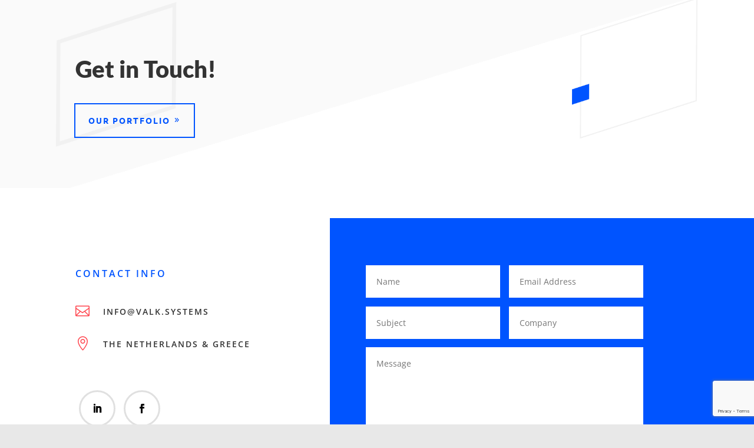

--- FILE ---
content_type: text/html; charset=utf-8
request_url: https://www.google.com/recaptcha/api2/anchor?ar=1&k=6Le1SpAaAAAAADrBFgoFcQxdEp5cgzyyeEfvdY07&co=aHR0cHM6Ly92YWxrLnN5c3RlbXM6NDQz&hl=en&v=PoyoqOPhxBO7pBk68S4YbpHZ&size=invisible&anchor-ms=20000&execute-ms=30000&cb=hj48xwrnc69r
body_size: 48795
content:
<!DOCTYPE HTML><html dir="ltr" lang="en"><head><meta http-equiv="Content-Type" content="text/html; charset=UTF-8">
<meta http-equiv="X-UA-Compatible" content="IE=edge">
<title>reCAPTCHA</title>
<style type="text/css">
/* cyrillic-ext */
@font-face {
  font-family: 'Roboto';
  font-style: normal;
  font-weight: 400;
  font-stretch: 100%;
  src: url(//fonts.gstatic.com/s/roboto/v48/KFO7CnqEu92Fr1ME7kSn66aGLdTylUAMa3GUBHMdazTgWw.woff2) format('woff2');
  unicode-range: U+0460-052F, U+1C80-1C8A, U+20B4, U+2DE0-2DFF, U+A640-A69F, U+FE2E-FE2F;
}
/* cyrillic */
@font-face {
  font-family: 'Roboto';
  font-style: normal;
  font-weight: 400;
  font-stretch: 100%;
  src: url(//fonts.gstatic.com/s/roboto/v48/KFO7CnqEu92Fr1ME7kSn66aGLdTylUAMa3iUBHMdazTgWw.woff2) format('woff2');
  unicode-range: U+0301, U+0400-045F, U+0490-0491, U+04B0-04B1, U+2116;
}
/* greek-ext */
@font-face {
  font-family: 'Roboto';
  font-style: normal;
  font-weight: 400;
  font-stretch: 100%;
  src: url(//fonts.gstatic.com/s/roboto/v48/KFO7CnqEu92Fr1ME7kSn66aGLdTylUAMa3CUBHMdazTgWw.woff2) format('woff2');
  unicode-range: U+1F00-1FFF;
}
/* greek */
@font-face {
  font-family: 'Roboto';
  font-style: normal;
  font-weight: 400;
  font-stretch: 100%;
  src: url(//fonts.gstatic.com/s/roboto/v48/KFO7CnqEu92Fr1ME7kSn66aGLdTylUAMa3-UBHMdazTgWw.woff2) format('woff2');
  unicode-range: U+0370-0377, U+037A-037F, U+0384-038A, U+038C, U+038E-03A1, U+03A3-03FF;
}
/* math */
@font-face {
  font-family: 'Roboto';
  font-style: normal;
  font-weight: 400;
  font-stretch: 100%;
  src: url(//fonts.gstatic.com/s/roboto/v48/KFO7CnqEu92Fr1ME7kSn66aGLdTylUAMawCUBHMdazTgWw.woff2) format('woff2');
  unicode-range: U+0302-0303, U+0305, U+0307-0308, U+0310, U+0312, U+0315, U+031A, U+0326-0327, U+032C, U+032F-0330, U+0332-0333, U+0338, U+033A, U+0346, U+034D, U+0391-03A1, U+03A3-03A9, U+03B1-03C9, U+03D1, U+03D5-03D6, U+03F0-03F1, U+03F4-03F5, U+2016-2017, U+2034-2038, U+203C, U+2040, U+2043, U+2047, U+2050, U+2057, U+205F, U+2070-2071, U+2074-208E, U+2090-209C, U+20D0-20DC, U+20E1, U+20E5-20EF, U+2100-2112, U+2114-2115, U+2117-2121, U+2123-214F, U+2190, U+2192, U+2194-21AE, U+21B0-21E5, U+21F1-21F2, U+21F4-2211, U+2213-2214, U+2216-22FF, U+2308-230B, U+2310, U+2319, U+231C-2321, U+2336-237A, U+237C, U+2395, U+239B-23B7, U+23D0, U+23DC-23E1, U+2474-2475, U+25AF, U+25B3, U+25B7, U+25BD, U+25C1, U+25CA, U+25CC, U+25FB, U+266D-266F, U+27C0-27FF, U+2900-2AFF, U+2B0E-2B11, U+2B30-2B4C, U+2BFE, U+3030, U+FF5B, U+FF5D, U+1D400-1D7FF, U+1EE00-1EEFF;
}
/* symbols */
@font-face {
  font-family: 'Roboto';
  font-style: normal;
  font-weight: 400;
  font-stretch: 100%;
  src: url(//fonts.gstatic.com/s/roboto/v48/KFO7CnqEu92Fr1ME7kSn66aGLdTylUAMaxKUBHMdazTgWw.woff2) format('woff2');
  unicode-range: U+0001-000C, U+000E-001F, U+007F-009F, U+20DD-20E0, U+20E2-20E4, U+2150-218F, U+2190, U+2192, U+2194-2199, U+21AF, U+21E6-21F0, U+21F3, U+2218-2219, U+2299, U+22C4-22C6, U+2300-243F, U+2440-244A, U+2460-24FF, U+25A0-27BF, U+2800-28FF, U+2921-2922, U+2981, U+29BF, U+29EB, U+2B00-2BFF, U+4DC0-4DFF, U+FFF9-FFFB, U+10140-1018E, U+10190-1019C, U+101A0, U+101D0-101FD, U+102E0-102FB, U+10E60-10E7E, U+1D2C0-1D2D3, U+1D2E0-1D37F, U+1F000-1F0FF, U+1F100-1F1AD, U+1F1E6-1F1FF, U+1F30D-1F30F, U+1F315, U+1F31C, U+1F31E, U+1F320-1F32C, U+1F336, U+1F378, U+1F37D, U+1F382, U+1F393-1F39F, U+1F3A7-1F3A8, U+1F3AC-1F3AF, U+1F3C2, U+1F3C4-1F3C6, U+1F3CA-1F3CE, U+1F3D4-1F3E0, U+1F3ED, U+1F3F1-1F3F3, U+1F3F5-1F3F7, U+1F408, U+1F415, U+1F41F, U+1F426, U+1F43F, U+1F441-1F442, U+1F444, U+1F446-1F449, U+1F44C-1F44E, U+1F453, U+1F46A, U+1F47D, U+1F4A3, U+1F4B0, U+1F4B3, U+1F4B9, U+1F4BB, U+1F4BF, U+1F4C8-1F4CB, U+1F4D6, U+1F4DA, U+1F4DF, U+1F4E3-1F4E6, U+1F4EA-1F4ED, U+1F4F7, U+1F4F9-1F4FB, U+1F4FD-1F4FE, U+1F503, U+1F507-1F50B, U+1F50D, U+1F512-1F513, U+1F53E-1F54A, U+1F54F-1F5FA, U+1F610, U+1F650-1F67F, U+1F687, U+1F68D, U+1F691, U+1F694, U+1F698, U+1F6AD, U+1F6B2, U+1F6B9-1F6BA, U+1F6BC, U+1F6C6-1F6CF, U+1F6D3-1F6D7, U+1F6E0-1F6EA, U+1F6F0-1F6F3, U+1F6F7-1F6FC, U+1F700-1F7FF, U+1F800-1F80B, U+1F810-1F847, U+1F850-1F859, U+1F860-1F887, U+1F890-1F8AD, U+1F8B0-1F8BB, U+1F8C0-1F8C1, U+1F900-1F90B, U+1F93B, U+1F946, U+1F984, U+1F996, U+1F9E9, U+1FA00-1FA6F, U+1FA70-1FA7C, U+1FA80-1FA89, U+1FA8F-1FAC6, U+1FACE-1FADC, U+1FADF-1FAE9, U+1FAF0-1FAF8, U+1FB00-1FBFF;
}
/* vietnamese */
@font-face {
  font-family: 'Roboto';
  font-style: normal;
  font-weight: 400;
  font-stretch: 100%;
  src: url(//fonts.gstatic.com/s/roboto/v48/KFO7CnqEu92Fr1ME7kSn66aGLdTylUAMa3OUBHMdazTgWw.woff2) format('woff2');
  unicode-range: U+0102-0103, U+0110-0111, U+0128-0129, U+0168-0169, U+01A0-01A1, U+01AF-01B0, U+0300-0301, U+0303-0304, U+0308-0309, U+0323, U+0329, U+1EA0-1EF9, U+20AB;
}
/* latin-ext */
@font-face {
  font-family: 'Roboto';
  font-style: normal;
  font-weight: 400;
  font-stretch: 100%;
  src: url(//fonts.gstatic.com/s/roboto/v48/KFO7CnqEu92Fr1ME7kSn66aGLdTylUAMa3KUBHMdazTgWw.woff2) format('woff2');
  unicode-range: U+0100-02BA, U+02BD-02C5, U+02C7-02CC, U+02CE-02D7, U+02DD-02FF, U+0304, U+0308, U+0329, U+1D00-1DBF, U+1E00-1E9F, U+1EF2-1EFF, U+2020, U+20A0-20AB, U+20AD-20C0, U+2113, U+2C60-2C7F, U+A720-A7FF;
}
/* latin */
@font-face {
  font-family: 'Roboto';
  font-style: normal;
  font-weight: 400;
  font-stretch: 100%;
  src: url(//fonts.gstatic.com/s/roboto/v48/KFO7CnqEu92Fr1ME7kSn66aGLdTylUAMa3yUBHMdazQ.woff2) format('woff2');
  unicode-range: U+0000-00FF, U+0131, U+0152-0153, U+02BB-02BC, U+02C6, U+02DA, U+02DC, U+0304, U+0308, U+0329, U+2000-206F, U+20AC, U+2122, U+2191, U+2193, U+2212, U+2215, U+FEFF, U+FFFD;
}
/* cyrillic-ext */
@font-face {
  font-family: 'Roboto';
  font-style: normal;
  font-weight: 500;
  font-stretch: 100%;
  src: url(//fonts.gstatic.com/s/roboto/v48/KFO7CnqEu92Fr1ME7kSn66aGLdTylUAMa3GUBHMdazTgWw.woff2) format('woff2');
  unicode-range: U+0460-052F, U+1C80-1C8A, U+20B4, U+2DE0-2DFF, U+A640-A69F, U+FE2E-FE2F;
}
/* cyrillic */
@font-face {
  font-family: 'Roboto';
  font-style: normal;
  font-weight: 500;
  font-stretch: 100%;
  src: url(//fonts.gstatic.com/s/roboto/v48/KFO7CnqEu92Fr1ME7kSn66aGLdTylUAMa3iUBHMdazTgWw.woff2) format('woff2');
  unicode-range: U+0301, U+0400-045F, U+0490-0491, U+04B0-04B1, U+2116;
}
/* greek-ext */
@font-face {
  font-family: 'Roboto';
  font-style: normal;
  font-weight: 500;
  font-stretch: 100%;
  src: url(//fonts.gstatic.com/s/roboto/v48/KFO7CnqEu92Fr1ME7kSn66aGLdTylUAMa3CUBHMdazTgWw.woff2) format('woff2');
  unicode-range: U+1F00-1FFF;
}
/* greek */
@font-face {
  font-family: 'Roboto';
  font-style: normal;
  font-weight: 500;
  font-stretch: 100%;
  src: url(//fonts.gstatic.com/s/roboto/v48/KFO7CnqEu92Fr1ME7kSn66aGLdTylUAMa3-UBHMdazTgWw.woff2) format('woff2');
  unicode-range: U+0370-0377, U+037A-037F, U+0384-038A, U+038C, U+038E-03A1, U+03A3-03FF;
}
/* math */
@font-face {
  font-family: 'Roboto';
  font-style: normal;
  font-weight: 500;
  font-stretch: 100%;
  src: url(//fonts.gstatic.com/s/roboto/v48/KFO7CnqEu92Fr1ME7kSn66aGLdTylUAMawCUBHMdazTgWw.woff2) format('woff2');
  unicode-range: U+0302-0303, U+0305, U+0307-0308, U+0310, U+0312, U+0315, U+031A, U+0326-0327, U+032C, U+032F-0330, U+0332-0333, U+0338, U+033A, U+0346, U+034D, U+0391-03A1, U+03A3-03A9, U+03B1-03C9, U+03D1, U+03D5-03D6, U+03F0-03F1, U+03F4-03F5, U+2016-2017, U+2034-2038, U+203C, U+2040, U+2043, U+2047, U+2050, U+2057, U+205F, U+2070-2071, U+2074-208E, U+2090-209C, U+20D0-20DC, U+20E1, U+20E5-20EF, U+2100-2112, U+2114-2115, U+2117-2121, U+2123-214F, U+2190, U+2192, U+2194-21AE, U+21B0-21E5, U+21F1-21F2, U+21F4-2211, U+2213-2214, U+2216-22FF, U+2308-230B, U+2310, U+2319, U+231C-2321, U+2336-237A, U+237C, U+2395, U+239B-23B7, U+23D0, U+23DC-23E1, U+2474-2475, U+25AF, U+25B3, U+25B7, U+25BD, U+25C1, U+25CA, U+25CC, U+25FB, U+266D-266F, U+27C0-27FF, U+2900-2AFF, U+2B0E-2B11, U+2B30-2B4C, U+2BFE, U+3030, U+FF5B, U+FF5D, U+1D400-1D7FF, U+1EE00-1EEFF;
}
/* symbols */
@font-face {
  font-family: 'Roboto';
  font-style: normal;
  font-weight: 500;
  font-stretch: 100%;
  src: url(//fonts.gstatic.com/s/roboto/v48/KFO7CnqEu92Fr1ME7kSn66aGLdTylUAMaxKUBHMdazTgWw.woff2) format('woff2');
  unicode-range: U+0001-000C, U+000E-001F, U+007F-009F, U+20DD-20E0, U+20E2-20E4, U+2150-218F, U+2190, U+2192, U+2194-2199, U+21AF, U+21E6-21F0, U+21F3, U+2218-2219, U+2299, U+22C4-22C6, U+2300-243F, U+2440-244A, U+2460-24FF, U+25A0-27BF, U+2800-28FF, U+2921-2922, U+2981, U+29BF, U+29EB, U+2B00-2BFF, U+4DC0-4DFF, U+FFF9-FFFB, U+10140-1018E, U+10190-1019C, U+101A0, U+101D0-101FD, U+102E0-102FB, U+10E60-10E7E, U+1D2C0-1D2D3, U+1D2E0-1D37F, U+1F000-1F0FF, U+1F100-1F1AD, U+1F1E6-1F1FF, U+1F30D-1F30F, U+1F315, U+1F31C, U+1F31E, U+1F320-1F32C, U+1F336, U+1F378, U+1F37D, U+1F382, U+1F393-1F39F, U+1F3A7-1F3A8, U+1F3AC-1F3AF, U+1F3C2, U+1F3C4-1F3C6, U+1F3CA-1F3CE, U+1F3D4-1F3E0, U+1F3ED, U+1F3F1-1F3F3, U+1F3F5-1F3F7, U+1F408, U+1F415, U+1F41F, U+1F426, U+1F43F, U+1F441-1F442, U+1F444, U+1F446-1F449, U+1F44C-1F44E, U+1F453, U+1F46A, U+1F47D, U+1F4A3, U+1F4B0, U+1F4B3, U+1F4B9, U+1F4BB, U+1F4BF, U+1F4C8-1F4CB, U+1F4D6, U+1F4DA, U+1F4DF, U+1F4E3-1F4E6, U+1F4EA-1F4ED, U+1F4F7, U+1F4F9-1F4FB, U+1F4FD-1F4FE, U+1F503, U+1F507-1F50B, U+1F50D, U+1F512-1F513, U+1F53E-1F54A, U+1F54F-1F5FA, U+1F610, U+1F650-1F67F, U+1F687, U+1F68D, U+1F691, U+1F694, U+1F698, U+1F6AD, U+1F6B2, U+1F6B9-1F6BA, U+1F6BC, U+1F6C6-1F6CF, U+1F6D3-1F6D7, U+1F6E0-1F6EA, U+1F6F0-1F6F3, U+1F6F7-1F6FC, U+1F700-1F7FF, U+1F800-1F80B, U+1F810-1F847, U+1F850-1F859, U+1F860-1F887, U+1F890-1F8AD, U+1F8B0-1F8BB, U+1F8C0-1F8C1, U+1F900-1F90B, U+1F93B, U+1F946, U+1F984, U+1F996, U+1F9E9, U+1FA00-1FA6F, U+1FA70-1FA7C, U+1FA80-1FA89, U+1FA8F-1FAC6, U+1FACE-1FADC, U+1FADF-1FAE9, U+1FAF0-1FAF8, U+1FB00-1FBFF;
}
/* vietnamese */
@font-face {
  font-family: 'Roboto';
  font-style: normal;
  font-weight: 500;
  font-stretch: 100%;
  src: url(//fonts.gstatic.com/s/roboto/v48/KFO7CnqEu92Fr1ME7kSn66aGLdTylUAMa3OUBHMdazTgWw.woff2) format('woff2');
  unicode-range: U+0102-0103, U+0110-0111, U+0128-0129, U+0168-0169, U+01A0-01A1, U+01AF-01B0, U+0300-0301, U+0303-0304, U+0308-0309, U+0323, U+0329, U+1EA0-1EF9, U+20AB;
}
/* latin-ext */
@font-face {
  font-family: 'Roboto';
  font-style: normal;
  font-weight: 500;
  font-stretch: 100%;
  src: url(//fonts.gstatic.com/s/roboto/v48/KFO7CnqEu92Fr1ME7kSn66aGLdTylUAMa3KUBHMdazTgWw.woff2) format('woff2');
  unicode-range: U+0100-02BA, U+02BD-02C5, U+02C7-02CC, U+02CE-02D7, U+02DD-02FF, U+0304, U+0308, U+0329, U+1D00-1DBF, U+1E00-1E9F, U+1EF2-1EFF, U+2020, U+20A0-20AB, U+20AD-20C0, U+2113, U+2C60-2C7F, U+A720-A7FF;
}
/* latin */
@font-face {
  font-family: 'Roboto';
  font-style: normal;
  font-weight: 500;
  font-stretch: 100%;
  src: url(//fonts.gstatic.com/s/roboto/v48/KFO7CnqEu92Fr1ME7kSn66aGLdTylUAMa3yUBHMdazQ.woff2) format('woff2');
  unicode-range: U+0000-00FF, U+0131, U+0152-0153, U+02BB-02BC, U+02C6, U+02DA, U+02DC, U+0304, U+0308, U+0329, U+2000-206F, U+20AC, U+2122, U+2191, U+2193, U+2212, U+2215, U+FEFF, U+FFFD;
}
/* cyrillic-ext */
@font-face {
  font-family: 'Roboto';
  font-style: normal;
  font-weight: 900;
  font-stretch: 100%;
  src: url(//fonts.gstatic.com/s/roboto/v48/KFO7CnqEu92Fr1ME7kSn66aGLdTylUAMa3GUBHMdazTgWw.woff2) format('woff2');
  unicode-range: U+0460-052F, U+1C80-1C8A, U+20B4, U+2DE0-2DFF, U+A640-A69F, U+FE2E-FE2F;
}
/* cyrillic */
@font-face {
  font-family: 'Roboto';
  font-style: normal;
  font-weight: 900;
  font-stretch: 100%;
  src: url(//fonts.gstatic.com/s/roboto/v48/KFO7CnqEu92Fr1ME7kSn66aGLdTylUAMa3iUBHMdazTgWw.woff2) format('woff2');
  unicode-range: U+0301, U+0400-045F, U+0490-0491, U+04B0-04B1, U+2116;
}
/* greek-ext */
@font-face {
  font-family: 'Roboto';
  font-style: normal;
  font-weight: 900;
  font-stretch: 100%;
  src: url(//fonts.gstatic.com/s/roboto/v48/KFO7CnqEu92Fr1ME7kSn66aGLdTylUAMa3CUBHMdazTgWw.woff2) format('woff2');
  unicode-range: U+1F00-1FFF;
}
/* greek */
@font-face {
  font-family: 'Roboto';
  font-style: normal;
  font-weight: 900;
  font-stretch: 100%;
  src: url(//fonts.gstatic.com/s/roboto/v48/KFO7CnqEu92Fr1ME7kSn66aGLdTylUAMa3-UBHMdazTgWw.woff2) format('woff2');
  unicode-range: U+0370-0377, U+037A-037F, U+0384-038A, U+038C, U+038E-03A1, U+03A3-03FF;
}
/* math */
@font-face {
  font-family: 'Roboto';
  font-style: normal;
  font-weight: 900;
  font-stretch: 100%;
  src: url(//fonts.gstatic.com/s/roboto/v48/KFO7CnqEu92Fr1ME7kSn66aGLdTylUAMawCUBHMdazTgWw.woff2) format('woff2');
  unicode-range: U+0302-0303, U+0305, U+0307-0308, U+0310, U+0312, U+0315, U+031A, U+0326-0327, U+032C, U+032F-0330, U+0332-0333, U+0338, U+033A, U+0346, U+034D, U+0391-03A1, U+03A3-03A9, U+03B1-03C9, U+03D1, U+03D5-03D6, U+03F0-03F1, U+03F4-03F5, U+2016-2017, U+2034-2038, U+203C, U+2040, U+2043, U+2047, U+2050, U+2057, U+205F, U+2070-2071, U+2074-208E, U+2090-209C, U+20D0-20DC, U+20E1, U+20E5-20EF, U+2100-2112, U+2114-2115, U+2117-2121, U+2123-214F, U+2190, U+2192, U+2194-21AE, U+21B0-21E5, U+21F1-21F2, U+21F4-2211, U+2213-2214, U+2216-22FF, U+2308-230B, U+2310, U+2319, U+231C-2321, U+2336-237A, U+237C, U+2395, U+239B-23B7, U+23D0, U+23DC-23E1, U+2474-2475, U+25AF, U+25B3, U+25B7, U+25BD, U+25C1, U+25CA, U+25CC, U+25FB, U+266D-266F, U+27C0-27FF, U+2900-2AFF, U+2B0E-2B11, U+2B30-2B4C, U+2BFE, U+3030, U+FF5B, U+FF5D, U+1D400-1D7FF, U+1EE00-1EEFF;
}
/* symbols */
@font-face {
  font-family: 'Roboto';
  font-style: normal;
  font-weight: 900;
  font-stretch: 100%;
  src: url(//fonts.gstatic.com/s/roboto/v48/KFO7CnqEu92Fr1ME7kSn66aGLdTylUAMaxKUBHMdazTgWw.woff2) format('woff2');
  unicode-range: U+0001-000C, U+000E-001F, U+007F-009F, U+20DD-20E0, U+20E2-20E4, U+2150-218F, U+2190, U+2192, U+2194-2199, U+21AF, U+21E6-21F0, U+21F3, U+2218-2219, U+2299, U+22C4-22C6, U+2300-243F, U+2440-244A, U+2460-24FF, U+25A0-27BF, U+2800-28FF, U+2921-2922, U+2981, U+29BF, U+29EB, U+2B00-2BFF, U+4DC0-4DFF, U+FFF9-FFFB, U+10140-1018E, U+10190-1019C, U+101A0, U+101D0-101FD, U+102E0-102FB, U+10E60-10E7E, U+1D2C0-1D2D3, U+1D2E0-1D37F, U+1F000-1F0FF, U+1F100-1F1AD, U+1F1E6-1F1FF, U+1F30D-1F30F, U+1F315, U+1F31C, U+1F31E, U+1F320-1F32C, U+1F336, U+1F378, U+1F37D, U+1F382, U+1F393-1F39F, U+1F3A7-1F3A8, U+1F3AC-1F3AF, U+1F3C2, U+1F3C4-1F3C6, U+1F3CA-1F3CE, U+1F3D4-1F3E0, U+1F3ED, U+1F3F1-1F3F3, U+1F3F5-1F3F7, U+1F408, U+1F415, U+1F41F, U+1F426, U+1F43F, U+1F441-1F442, U+1F444, U+1F446-1F449, U+1F44C-1F44E, U+1F453, U+1F46A, U+1F47D, U+1F4A3, U+1F4B0, U+1F4B3, U+1F4B9, U+1F4BB, U+1F4BF, U+1F4C8-1F4CB, U+1F4D6, U+1F4DA, U+1F4DF, U+1F4E3-1F4E6, U+1F4EA-1F4ED, U+1F4F7, U+1F4F9-1F4FB, U+1F4FD-1F4FE, U+1F503, U+1F507-1F50B, U+1F50D, U+1F512-1F513, U+1F53E-1F54A, U+1F54F-1F5FA, U+1F610, U+1F650-1F67F, U+1F687, U+1F68D, U+1F691, U+1F694, U+1F698, U+1F6AD, U+1F6B2, U+1F6B9-1F6BA, U+1F6BC, U+1F6C6-1F6CF, U+1F6D3-1F6D7, U+1F6E0-1F6EA, U+1F6F0-1F6F3, U+1F6F7-1F6FC, U+1F700-1F7FF, U+1F800-1F80B, U+1F810-1F847, U+1F850-1F859, U+1F860-1F887, U+1F890-1F8AD, U+1F8B0-1F8BB, U+1F8C0-1F8C1, U+1F900-1F90B, U+1F93B, U+1F946, U+1F984, U+1F996, U+1F9E9, U+1FA00-1FA6F, U+1FA70-1FA7C, U+1FA80-1FA89, U+1FA8F-1FAC6, U+1FACE-1FADC, U+1FADF-1FAE9, U+1FAF0-1FAF8, U+1FB00-1FBFF;
}
/* vietnamese */
@font-face {
  font-family: 'Roboto';
  font-style: normal;
  font-weight: 900;
  font-stretch: 100%;
  src: url(//fonts.gstatic.com/s/roboto/v48/KFO7CnqEu92Fr1ME7kSn66aGLdTylUAMa3OUBHMdazTgWw.woff2) format('woff2');
  unicode-range: U+0102-0103, U+0110-0111, U+0128-0129, U+0168-0169, U+01A0-01A1, U+01AF-01B0, U+0300-0301, U+0303-0304, U+0308-0309, U+0323, U+0329, U+1EA0-1EF9, U+20AB;
}
/* latin-ext */
@font-face {
  font-family: 'Roboto';
  font-style: normal;
  font-weight: 900;
  font-stretch: 100%;
  src: url(//fonts.gstatic.com/s/roboto/v48/KFO7CnqEu92Fr1ME7kSn66aGLdTylUAMa3KUBHMdazTgWw.woff2) format('woff2');
  unicode-range: U+0100-02BA, U+02BD-02C5, U+02C7-02CC, U+02CE-02D7, U+02DD-02FF, U+0304, U+0308, U+0329, U+1D00-1DBF, U+1E00-1E9F, U+1EF2-1EFF, U+2020, U+20A0-20AB, U+20AD-20C0, U+2113, U+2C60-2C7F, U+A720-A7FF;
}
/* latin */
@font-face {
  font-family: 'Roboto';
  font-style: normal;
  font-weight: 900;
  font-stretch: 100%;
  src: url(//fonts.gstatic.com/s/roboto/v48/KFO7CnqEu92Fr1ME7kSn66aGLdTylUAMa3yUBHMdazQ.woff2) format('woff2');
  unicode-range: U+0000-00FF, U+0131, U+0152-0153, U+02BB-02BC, U+02C6, U+02DA, U+02DC, U+0304, U+0308, U+0329, U+2000-206F, U+20AC, U+2122, U+2191, U+2193, U+2212, U+2215, U+FEFF, U+FFFD;
}

</style>
<link rel="stylesheet" type="text/css" href="https://www.gstatic.com/recaptcha/releases/PoyoqOPhxBO7pBk68S4YbpHZ/styles__ltr.css">
<script nonce="hcVPANklMkVgTBluXxnGVg" type="text/javascript">window['__recaptcha_api'] = 'https://www.google.com/recaptcha/api2/';</script>
<script type="text/javascript" src="https://www.gstatic.com/recaptcha/releases/PoyoqOPhxBO7pBk68S4YbpHZ/recaptcha__en.js" nonce="hcVPANklMkVgTBluXxnGVg">
      
    </script></head>
<body><div id="rc-anchor-alert" class="rc-anchor-alert"></div>
<input type="hidden" id="recaptcha-token" value="[base64]">
<script type="text/javascript" nonce="hcVPANklMkVgTBluXxnGVg">
      recaptcha.anchor.Main.init("[\x22ainput\x22,[\x22bgdata\x22,\x22\x22,\[base64]/[base64]/[base64]/bmV3IHJbeF0oY1swXSk6RT09Mj9uZXcgclt4XShjWzBdLGNbMV0pOkU9PTM/bmV3IHJbeF0oY1swXSxjWzFdLGNbMl0pOkU9PTQ/[base64]/[base64]/[base64]/[base64]/[base64]/[base64]/[base64]/[base64]\x22,\[base64]\\u003d\\u003d\x22,\x22UQbCq8K+VHnDp1grV8KLU8Olw5UEw45NMDF3wqBfw689fsOCD8KpwoJCCsO9w73CnMK9LTpOw75lw5fDhDN3w57Dm8K0HTrDgMKGw440LcOtHMKZwqfDlcOeJsOiVSxpwoQoLsOqfsKqw5rDkz59wohhMSZJwoPDvcKHIsOHwowYw5TDlMOzwp/CiyxML8KgZcOVPhHDh2HCrsOAwqzDicKlwr7Dr8O2GH5lwqRnRCFEWsOpQibChcO1bsKEUsKLw7HCqnLDiTkiwoZ0w7VCwrzDuVtCDsOewpDDm0tIw5lJAMK6wpbCnsOgw6ZaEMKmNDluwrvDqcK8XcK/fMK+EcKywo0Ww7DDi3YCw45oACUKw5fDu8OOwqzChmZuf8OEw6LDkcKHfsOBJcO0RzQaw4RVw5bCtMKCw5bCkMOKPcOowpN/wrQQS8OZwprClVl4YsOAEMOOwql+BUvDqk3DqXXDp1DDoMKCw6Rgw6fDocO8w61bGifCvyrDjCFzw5ohYXvCnnTCrcKlw4BbLEYhw4XCicK3w4nCn8K6Dikjw5QVwo94ASFYasKGSBbDvMORw6/Ct8K8wozDksOVwonCkSvCnsORBDLCrS8tBkd3wpvDlcOUAMK8GMKhCFvDsMKCw7EfWMKuL3VrWcK+ZcKnQDDCh3DDjsOnwovDncO9X8Ogwp7DvMKUw6DDh0IMw4Ydw7YYLW44RD5ZwrXDsETCgHLCozbDvD/Dok3DrCXDlsOqw4IPF1jCgWJEFsOmwpcjwrbDqcK/woIVw7sbLcO4IcKCwoltGsKQworCqcKpw6NCw49qw7k0wphRFMOCwoxUHxXCl0c9w7DDqhzCisOCwqEqGFbCmCZOwoNewqMfM8OPcMOswpw1w4Zew45Uwp5CXGbDtCbCjxvDvFVNw5/[base64]/Dp1TCtWrClcOVVSdueCEDw7vDi0N6IcKPwo5EwrYUwrvDjk/Dp8OYM8KKd8KbO8OQwq4ZwpgJe08GPGd7woEYw7MPw6M3UA/[base64]/[base64]/DnkvCksKWw5HCu8KrwrAhw5xLOcO3w7TCp8KmQkHChDVgwqPDk3llw5YCesOfUsKZBiFJwqMvdsO7wobCgsKXA8OJEsK7woNuR3zCucKACcKERsO1FkwOw5Buw7gBTMO/wqDCjsOAwqFZKsK0aygnwpAJw63CrELDqcKRw7oSwqHDjMK1CsKlRcK2bQ9MwoZ4MnnDq8KRX05lwqjDpcKNQsOXf0/DtlzCsg4aTsK0bMOeTsO7EMOaX8OOYMO0w7DCgk/DhV/[base64]/[base64]/DiWLCmsKOw5fDiUDCqMOKwpjCjT3CuMOGbcKAHSvCtxbCs3XDhMOCDlptwqjDm8Ofw4B5ewlrwqbDs1TDvsKJVyvCksOgw4LCgMK4wo7ChsKIwpUYwonCs23CoA/Cm07DvcOxPjzDnMKDL8OUdsOSPntLw4bCvW3DkCkPw6rCscOUwrB5CMKKOgB/JsKyw7MNwpXCs8O/[base64]/VkQISA3ChgnCusOfw7LDtQ7DuFptw7BKfz4NLlAsVcKvwrDDnDPDkSTCsMO+w6Upwo5dwrssRcKZQ8OGw6VdAx9COXLCp00lR8KJwr9Zwr/DsMK7asOCw5jCgsKLwoLDj8OXDsOWw7djUsOxw57CrMOiwpzCqcOhw60HVMKbYMKXwpfDu8K3wowcwpnDjsOzbCwOJRtgw5B5ZWwzw50Ww48mblnCvMOww5hCwo93RB/CgMO0FQjDhzIEwqrCiMKHVyHCpw5Kwq/[base64]/[base64]/RsOSw4DDiDg/w7Bbam09w4XDnsOkw6rCj8OZAE3DuGLDjsKKZhhrAlXCmMOBfsKHaTtSFjwVLHvDtsOzGSMyAnJcwr7DpmbDiMKWw4lOw6jCshsKwo06w5MuWX/CssOSBcOzw7zCusK8RMK9DcOUYUxEPCx/[base64]/DtRHDsMK/IcKyJwHDgcKYfHQtcHJPZcOGJhUPw6dWa8Kew65Zwo7Cql0Kwq/CqMKgw4LDjMK8NsKfUAIaPAgNez7DusODMEZaIsKXbx7ChMKCw7LDjkgZw6TCr8OYbQMiwpIyHcKTIsKbbnfCv8K7wqN3MkrDhMOFEcK6w4ohwr/[base64]/w6YNWQgBwr/CpsOVJRDCsMKiU8K6wqEQwpcXecO8wrDDmsKZK8KXFjvCjsKjAhRLUmzCu1o0w5AHwp/DgsKBecKNRsKewr90wroxKlFiHCXCpcOBwpnDtMKvaRBcTsOzJCQQw6FcGVNVGsOPXMOlCyDCiiTCpgFiwr3CuFjDlyDCnmV6w6V5dikcI8OlcsK/[base64]/CrXDDn1XCmTLDn8O+w5p3wpPCk2BdIsKiSyfDgQpbMS/CnwjDl8OOw4nCtsKSwp7Djy/CsFkNQ8OEwpXCksOqSMKew7NKwq7DvcKCwoF7wrw4w4d2IsOcwptrdMKEwrYww7k1OcKLw7R4w7HDp39Cwp/[base64]/RyXChsKEwpEoBMOiEMOJwq9idjVYNCYDIcOGw5MGw4vDv3I7wqXCkWQ7IcKkI8KVLcKHZsOqwrFwG8O6wpkGwq/Dg3lOwoA/TsKGwoYTfCB8wqRmHXLDuTVowrQuA8Osw5jCksKGE1NQwrxdNRnDvQ3CtcOXwoUvw71zwojDllLClMKTwrnDm8OHVyMtw47CtVrCh8OidRDDo8O0YcKHwoXChGfCiMO1EMOJJU3Ds1hiwq/DuMKsd8OywqfDqcOvw4HDjE47w5jDl2ITwqt9w7RqwpLCoMKocGjDtws7XShUbRMebsKBwpEgW8OkwrBiwrTDtMK/QMOHw6tjED9bw45qEyxmw6QcNMOwASs5w6TDj8OowoYiVMK3OMO+w7TDncKww7ZVw7HDgMKsDsOhwofDhUPCtxI/[base64]/DlnPDk8O+wpUcf8OJG8O9IMKREsO/f8KHOsOgJ8OvwrAGwqllw4cawosHU8KZWBrCg8ODQHUIaRRzX8OdWsO1BMOwwqoXHULCki/DqVXDvsK/w5N6cEvCr8KtwqnDocOowp3Cr8KOw7F/TcOAOQwUw4rCsMOkYFbClUdBNsKzGWfCpcK0wox6SsO5wrt7woPDkcO7CEsqw5rClMO6IUAcwonClhzDohPDn8OnFMK0JSUJwoLDliDDtWLDmBNjw68MC8OywrvDvD96wqVowqJ4XcKkwoIUQhfDuBjCiMKww49EccKjw4EbwrZ/wp1JwqpNw6AIwpzCi8K1IATDiFZSwqtrwqPDuwLCjmh/wqAZwppYwqw3wrrDkXp/QcK9BsO5wrjCpcK3w7J/wpbCpsK2wqvDsyQhwrcwwrzDtQrDpWLCkX3CqHrClsOIw5zDt8OobkRpwrE/wqHDoUDCosKiwqXCljFKOg7DqsKiG1YpHsOfbUAWw5vDrTfCscOaD2nCpsK/M8Oxw4vDicK8w5nDtsOjwrPCqE4fwpU5A8O1wpElwrkmwqfCvB7Ck8O8ThnCgMO3WUjCmcOEfXRUDsO2acK+wonCucOqw67ChEMcNHDDqcKJwpVfwrjDqW7CksK2w5PDmcOywpA3w7zCvcKiRz/Dp1xQFR3DryNGw4hxO0rDoRfCqMK3IRnDu8KGwpQ1BAx2A8OeesK/w7/Dl8OPwpXCmXgbRGbDk8OiA8KvwphbQ1LCucKFwpPDkyc1VjTDocOfVMKhwqnCliUEw6QfwrPCtsO2KcOQw4nDmk/CjyQgw6jDijB8wo3Dl8KTwpvCksKQVMOYw4HCnFLDsFvCmjF7w5vDsnPCksKOEFoDWMOiw7DDizpvEULDh8OGMMOEwq/DvwjDm8O2KcO8LXtXZcOFSsOiSHc0ZsO8d8KNwpPCrMKCwpTCpyAWw7xUw6XDncKOP8KZTcOZMcOcAMK5XMKXw6LCoD7Dk1TCt1I/IcORwp7CmcOCw7nDo8KcLcKewoXDvVRmLijDhTbDnQZJAsKEw5/[base64]/w77DqiVBw4LCssKBwpPDhx5Cw6DDtnfClcK0NsK8wpjCvlMTwot4fUbCnsKBwqEnwpVLcVBRw6bDv255woJaworDjAo2NAliw7wHwq7CkX9Lwq1Xw63DqUnDmsOdSMO5w4XDlcOSXsOdw4c0aMKtwpITwqAaw5bDmMOjVXFuwpnCpMOVwqc/w6/Coy3Du8KrD2bDpBxwwprCpMKpw6pkw7MVZcKBTTlbEkhHAMKVOsORw65QakDDpMKJIVzDocKzwqbDusOnw6ggSsO7McO9U8KsMEI8woItKSLCr8Kww50Mw4NEWg9Qw77DohXDhcOcw6Z2wrJvV8OCFsO8wrk0w7UgwrDDmxPDtsKbMCEYwq7DrRXCom/CiFnDlw/DnznChsOOwqlzXcOLXl5KOsKOS8ODJTtbOCrCvTLCrMO0w7vCsXxEw6NreVQFwpU0w6tQw7nDm2XCl1lnw4YDTUzCp8K8w6/[base64]/[base64]/wrh1w6YQw5BeTcOKFcKvw6nDncKMw53DvU7CmMOww7bDocK2w4FdY2YMwpDCgknDisKjf3pnb8OwTglBw7PDiMOuw7rDmTlHwq4nw5xuwr3DtcKBG1IFw4XDjsOKdcO2w6FhFibChcOFNHRAw5w4XMOswp/[base64]/CjjBXGBU6dzfCkQfDhyXDqFDDv1E9Pgc+asKPAj7CgFPCuGzDv8Kew4rDq8O4MsKuwrAJGcKYHMOdwo/CpkjCkDRrOMKGwqc0H39DbFoTEsKUa0LDksOkwoYXw5sOwrpvYg3DpD3CqcOFw5/Ct0Q2w77CkVBVw6DDjTzDqyAudRfDssKOw7DCkcKDwr9iw5fDpAvChcOOw6PCrm/[base64]/CmcOVwrfCg8KuV0gqwqVxH8Ojw6nDujbDrMOCw4A2wqtdO8O4UsK6ZlvCvsK5woHCrxYzfx5nw4VnecKfw4fCjMOSUlJ/w5FuIsOTc0HCv8K/wppzO8O2fkHDlcK3BcKfdHYjSMKDGC0XIRY9wpfDmMOzNMOXwpZZZwjCrFrClMKkUAcfwoBnDcO5KQPDssK+ShEcw6PDt8KkCmNYDsKzwpB2Nhp/[base64]/DgQvCp8KdwpTDl2nDgcONScKKY8OoaDYFw6kJHlBawoUTwrDClcOjwphzUG3Dt8O+wpPCiUvDtsOgwq9OfsKhwp5vH8OgYD7CpxBHwq1nbXTDuy7DiRfCsMO2bsKKCnPCvcOmwrHDlW15w4jCjMO6woPCi8OhVcKHKU1fP8O/[base64]/[base64]/DgsOkB1FtbwRSw47DnzTCisKQbMO2IsOPwoTCksOPMsKbw5jCvXjDoMOBScOEBRXDonEZwqR/wrdUZcOIwq7Cnjw4wrN7Ny1AwrHDiVzDlcK4B8Odw4DDjHksQCTCmjBLNxXCvg5DwqERNsOmw7BiaMODw4kOwrUwRsKjCcOvwqHDocK8wpcPfn7Drl/CiUUuWFAZw7ATw47Cj8KZw7s/QcODw5HClC3CvzfDlH3Ct8K5w4VGw7PDgcONQcKcZ8KxwpYUwqYbGAnDssK9wpHCl8KUM0bCu8KlwrvDiDUNw6Ifw6R/w69VFisUwp7CnsKcCg9gw51wZjVfBMKWQsO1wrU4dGPCp8OMPn3DuEQAMcK5AETClsOvJsK5ViJORU/CtsKTW3kEw5bChRHCssOBAxjDv8KnAG8uw6NlwpQ/w55Qw4Z1asKoLAXDtcODJcOkCWBCw5XDtzTCjcOFw7Now5wjUsOWw69iw5B2wr3Dt8OGwowsHF90w6/[base64]/[base64]/[base64]/dl7CqxBiwpUnI8OTwrHDrXbCqcK9TgXDncKVXVjDrsOKJC3CrSfDpDAIbsORw6l/w6DCk3LCi8KXw7/Dn8OdUcOrwo1EwrnDssOiwqRQw5jCuMKNaMKbw5MMccK5IQt0w6HCg8KwwqE2T2DDnF/[base64]/TWzCp2R1woJ6wrp2w6fCjX0AdMKqIMOtCcOew5Yhb8OMw6fCg8KLJDDDm8Kdw5IIE8K2cGV5wq5DXMOXZikDT0Yrw7x/VjpDQ8OPYsODcsOSwqjDlcOMw6FHw6A1RMOuwq47FlcGwp/Dt04HPcORXVtIwp7DgMKOw4RPw4fCnMO8QsOQwrfDlSzCicK6d8KJw7HCkh7ChAzChcOewqwTwpTDknLCqcOUDcOYHHnDr8OeAsK+dMOWw54Rw5Qyw7MaU1XCoFbCtxnClcOyUVJrCXnCgGguwrE7YwXDvMKgYQwabcK8w6hPw7/CvmnDjcKqw41dw6bDiMOMwrRjNsOowo9sw4jDu8Otbm7CnjXDnMOMwrBmSC/CiMOmNiDDo8Kaa8K5Tg9wWsKYwp/DrsKzP3DDrMO4wpR3Gx7Di8K2JzvCtsOiUyjCrsOEwqxjwr3Cl1TDuRFBwqlkN8Oywr5vwqJ7NsOFLFkWQXY8c8OpRnw/[base64]/w6DCj8OXwoxnw4XDuHgTYy9dT8K0A8KfbFbCkMK5w7ZtEyE/w5bCkMKaRMKzNHTCocOlcF9GwpMaZ8K/[base64]/Dm8KcYcKvSnoqw7nDiBVhCRDCvMOjwoQAJcKqWxouYHZGwoRKwrbCicOww5/DtDIBw6zCgMOsw4jDqTolZnJMwpfDiDZpwo0LDcKyTsOMXwtZw4DDhcOmch5qIyTCj8OCFzDCtsKZVXdnJggWw6dxEnfDk8Kdf8KwwqlBwozDvcObOnzDvX4lK2lXf8KWw6bClQXDrcOLw6hkTHVgw5xZDMK6NcOTwrJgQFgRbMKCwoguHG5lCg/[base64]/wqjCtMOCwpzChsOqTsOTSyzDuG/[base64]/BhURw6XChmJJG8KPEsOIXBHDjXVOMcKZw414YMO6wrVQccKdwonCh0wjRE9EPD0BNsOfw7HDisK6G8Kqw61qwpzDvxDCl3VYw7PDhCfCo8KIw51AwpzDmHvDq39DwqFjw4/[base64]/CtyfChsKnP8OAZyDCq0wdw59xMyLDlsO6W8OOFWBkO8K4TU0Owo4uw57DgcOrQTnDumwDw4fCscOVwqU8w6rDlcKHwp7CrHXCoDkUwojCqcKjw58SLWM4w6Rqw6Zgw7XCsH4GVV/CoWHDnzZdezIxJcKudlEMwos0YgZkRSLDk1kWwpjDjsKEw6IPFxXDtkolwqASw4XCsDxYfsK0ajtZwo9/OcOXw55Lw5XCgnt4wqLCnMOmYS7DkzrCoUdCwqxgF8KMw4FEw7/[base64]/CjBglBsOoXcKCDMKqIQQKF8KtYxNwwqE1wocTVcKWwpXCpMKwZMOhw4bDlGVENH7CuVDDhcK9YGXCuMOGfilnOcKowqd9JmDDtgTCozLDjcKFUU3CkMKBwo8dICMaNnjDsznCvcOcJG5Bw6Z3M3TDhsK+w45Ww44xe8Khw40Vw4/DhcO4w49NKk5YCEjCnMKmThjCrMK9w6vCosKow5AYKsOgcHVHfyPDksKEwo8gbk7ClMKcw5dVZh49woh0RRnDoQ/CkhQ6wp/Dp33CtcKkNMKewpcZwo8QfC4dHjNxw53CrSBxwr7CkDrCvRNjfWjClcOGb2DCtMO5ZcO6wp0fw5rChGl7wpggw5pww4TCgsOaXmDCj8KEw5HDlDLDkMOOw6XDuMKqW8ORw6rDqztpacOhw75GMmQlwoXDgzTDmShdAV/DjjnCvVEOFsO2UBQ4w4hIw5cXw5vDmRLDhw/[base64]/w5vDpCzCp2/ClMOXf8Olw7ICw5xmQ07Cqx/CmCJhSjbCqFXDucKaGhTDk3lTw5HCucOrwqvDjTZ7w58SLHHCjXZSw5DDssKUGcOuJ347LX/DpxbCqcK6w7jDqsOLwoLCp8OIwrN0wrbCnsOmGA9jwphkwpfCgljDlsOIw4l6YMOLw6ElL8K3w6l8w64SPVvDjsKdXcOHVsOTwpzCpMO/wpNLVm8Iw63DpkNnQmXChsOsZChjwpLDp8KQwo8YD8OFLn9ZMcK3LMOZwoPCpMKfAcK2woHDhcO2QcKwPMOwaylBw7Y6cjsTYcOuIlc1Ll/Cl8Klw70eVzteEcKXw6zDmAMAKkF4BMK3w57CgMK1wpDDlMK1AMO/[base64]/DtMO5SSF7cMOXM8O+w4xVwqzDssKtfsO/WcKZHmDCgcKewppvRsOZFTtlKcOmw6Z7wqoJb8OoBsOLwqB3wqsYw4bDvMOwVWzDpsK5wqgME2TDtsOEIMOAd2nCmUHCgcOpT1cGDsKIMcKcHhpzf8KRKcO9SsKqC8O6FCA1LWkKHcO9LwU5ZB3DoEBVwpp/[base64]/CssOzw4nCj8KvwrbCosO/dmrCjMKIbXYICsKGw7fDgTItHikjS8OWGcKiXyLCg1jCk8O5RQ/CosK8C8Klc8KkwqxCPcKgQ8KdGyZyDsKvwq9vekvDo8OeYsOKDMKlQGfDhMOdwofChMO2CVTDhAZMw444w43Dn8Kww6hJwqBkw4rCiMK3wqAlw7x9w4UEw7fDm8K/wpXDhwfCvMOKOHnDhkjCvjzDghnCnsKENMOmH8OQw6TCk8KcJTfCvsO/w6IRPnjDj8OfRcKNJcO/T8OtSGDCvRDDkynDozAcCEM3WEgGw54Ew7HChynCksKlUTd2MCHDgMK8w703w5kHVATCocOQwqzDncOEw5bCliTDv8Ogw4AmwrrDlcKvw6BvBC/DhcKSMMKpPMKgasKlOMKcTsKuUy9eZT/CrknCm8OsTEbCoMKpw63CgcO4w7nCtxXCkA8yw5zCsX0DXynDhlw7w5DCpmTDtzMEeirDjwlhKcKhw6Y5emXCrcOkc8O3wp3Ci8O5wrbCu8Ocwq4zwqx3wrPCuQ8GFxguD8K3wr0Qw5ZNwot2wrPCrcO2JsKCYcOgf0NEfFkywpJcBcKDCcOcUsOnw5cJw4Ytw6/CnChbTMOcw4LDgcOBwqJVwq3DvHrDsMOeAsKTIUQ7cnDDq8OJw7XCrcOZwp7CgjzChF05wo5FfMOhwpbCuTzDs8KINcOaRDLCkMOEZHwlwrbCrcKHHEXClT5jwp3DnRN/[base64]/CnMKHw4jDoXpUMcKGIAzDgGLCncOcPX4Yw7psE8OTwrXCqn1TJX5zwp/Cvk/Dl8OZw6vCp2TCh8OLNWjCt3YvwqhBw4zCjBPDisOjwq/[base64]/[base64]/[base64]/woPCrGlawoQfw4ggwqfCucODaMK1IHjDpMOYw5nDvcOWO8KiRw3CkihsN8KhIylfwpjDtA/DvMOzwp89EyYJw6Izw4DCrMKEwrDDqcKnw5k5AMOhwpJMw5LDs8KtC8Kuwqxcb37Cvk/CusOJwo/CvDQzwqs0T8OSwpnCl8KMBMO7w6RPw6PClgU3KyQhEFYGYQTCtMOlw69GD0rDr8OuagPCnjBxwq/DmsOfwo/DisKvTh9/JFBCMEsNNHzDvMOCDCErwqzCjiHDmsOkO352wpArwo1AwpXCrMKAw4NpelRKHMOaSjcsw5MJIMKcJBHDq8OMwp9gw6XDtsOzR8OnwrHCk0nCvWl6wo3Do8OxwpzDhXrDq8OQwpDCjsOcD8KeGMK7dMKPwo/DtMOcF8KVw5LCjsObwo05eknDgkDDknkzw7ZJBMOkwqBaF8O5w5lzbcKZRMOXwr8Zw4dLWxTCnMK/Si/DsA/CsQLCkMKlIsOHwpAsworDrylnOzoqw4l0woshW8KqY0/Dthpnc3bDssK1wrddUMK/S8KUwp0Ba8Oxw7N0SEUcwpvCisKMEXXDo8OtwoPDq8K3Vxp1w6lQHQV0AAbDpA1iWEVRwo3DgkkOR25JUcOYwqLDtMOZwrXDpGV1CAvCpsKpCcKBMMOGw4zDshkRw6Qfc3jDvl88wpbClSAdw5PDogTCscKndMK6w4cfw75/wpgQwqJswoQDw5bDrSkDIsOGaMOILEjCnGfCpio8chBWwoUjw6E9w4t6w4xKw4jCtcK1U8K+w6TCnT5XwqIWwo/CgQUAwotEw5DClcOUBTDCuT5PJcOzwqtgw5s0w4bCtkXDncO2w6QjOm9gw5wDw4plwqgGE2Vhw4TDhcOcTcOGwqbDqCEZwpNmRzxPwpXCisKEw7ERw7rDmylUwpDClwUjbcKQSsKJw6TCvE4fwrXDoQ1MM2HDv2I9woEkwrXDmUplw6wrDQ/CiMK4wpXCu3PDlMOxwp8udsKQdsKfaBUdwqjDqXPCpsKtXxxFZC0XVzvCnyQERXQPw4UmfzA5U8KswrUBwqLCnsOqw5zDqsOMLQYswpTCvsOXDGIXworDnRg9asKIIFxOXHDDmcOgw7bDjcO9ScOyIW0ywpgOSgPDn8OIWnzDscOKAsO/KjHCnsKFBSgsIcOQYW7DucOqZ8KgwqbCmjp9wrHCiQAPYcO/MMONS1ghwpTDrzB7w5EkF1IcFGEQPMOWdEgcw4wOwrPCjSIxLSDCqDLCqsKRJ18Ew6xKwrNaE8OXLkJSw7zDkcKWw4IXw4nDsl3CvcOyBT4NSio/w78ResKnw47Dugtkw77CiBQoez7CmsOdw7bCosK1wqgLwq3Dpg90woPCmsOuPcKNwqYNwrDDri3Dm8OIGGFJEMKOw584Fmw5w6QHIUEkIcK9W8OVw57CgMK2Tg9gJScRecKJw71Fw7M5KDDDjD42w6HCqkwWw5hEw6bCvl8yQVfCvsKPw4wZOcOSwrLDs2rCl8O/wpfDucKgdsO0w4rDsVlpw6QZV8KZw6nCmMO+IlJfw6zDmlvDhMO7F07Cj8OAwo/Cm8KdwozDixfCncK4w7nCgXMIEkkPQzFuF8OxPEcCcBdOMhLCnArDn0pYw6LDrTYCFMOSw5k7wr7CoxfDrVbDpsKvwplTM0EIa8OVDjbDncOWDiXDlcObw41gwrMzBsOQw6V+Q8OfSSZzZMOpwoPDuhdVw7bDgTXCv2jCvVHCnsOgwoNcw5zCoBnDjnNBw40Awr/[base64]/CtcKVfcOzB8OAKytAJcOrw5fDkw86wr3CoQUvw5UZw5TDrX0TSMKhVcOJWcOBYMKIw50ZJsKBHzfDssOGDMKRw69DbnPDnsKQw6XDgh/CsnAWKihXHSBzwpfDqR3CrQ7DgsOaMy7DgDTDqmnCqjjCocKqwpcsw68aXkYrw63CunI3woDDjcO7wp3DvXIXw5zDu1g1RRx3w5lzScKEwpjCgkvDtn/DssOiw5EAwqxydcOYw63CkAwZw75/[base64]/DkBQ4CcK3YmJlw4HDu2XDisKMw4xJw4YKfsOsd1HDqsKBwplUTEXDicKjQDLDoMKrcMO4wpbCkTcnwrnCoEZZw5ovE8KzIE7CnlXCpRXCtsOQAsOcwqw+UsOFMsKbB8OZM8KEYVnCvmZuVsKnacO4VRN2wp/DqsO2w540MMO/VljDi8OIw7vCh1g1bsOcwrVDw4oIw6LCtHsyO8Kbwo5GM8OKwqspVWAIw5XDucKFRMKrwoPCjsOHeMK3RzPDh8KGw4l/wprCpMK6wqbDrMK7S8KSFwQmwoEMZsKUa8OqbAUdwoovKyHDhWE8Dn8Zw7bCmsK9w6NfwrfDsMO8XUXCnCPCuMOXGMOCw4HCiE7Cg8OiVsOjGMOOS1xYw6A8H8KfU8OiasOgwqnCuyPDm8OCw5MoC8KzZ1LCrR9dw4AvW8OGCiZBNMOSwqldWU3CpG/DnWbChgrCh0gYwqsUw67DqzHCqRwqwoF8w53Ctz/DmcObSFrCjnXCm8OEwqfDvsK7OV3DosKfw6cLwrjDrcKIw5fDiAYXa3cvwoh/[base64]/CpT/DqcKVw4fDm8KHDcKHcsOsIA8OwprCrDfCokDDiHhyw5p5wqLCs8OKw7MYP8KJRcOzw4nDmsKxYsOwwqPDn37Cp2bDux/CuE53w4RwecKIw5ZUbk4MwpXDsFt9ezXDjzLCjsOvYU9bw4PCtDjDnWtqwpMEwoPDjsO5wpRfIsK/[base64]/DlGTDqCnCnDPDsMOqW8K3wojDncOnwoHDvMORw5/DhXHCvsOWAcO8bz7CvcOVL8Kew6YhHmd+CcOme8KKdgk/[base64]/[base64]/ClX0Nw7pwwpVyNS/CksKzOVcXJx1ew5rDhTBswrfDuMKUUWPCh8K/w7HDj2fClHzCucKmwpHCt8Kywp4vQsO7wqzCi2TCoXPCt3jDqwg7wo9nw4bDnRfDkzIEBcOET8K4wrhuw5xtDQrCmEl5w5FKI8O8bjxIw74/wpZWwo5Dw7XDgsOxw43DjcKlwowZw7lvw6HDnMKxBRTCjMO/[base64]/DjmvCosK8H8K9LMOtCWzDoTLDgDbDgcOmwrvCkcKAw6I0TsO7w6xpaB7CqnnCrnnCqGzDr1YvWXnCksKQw7XDusOOw4LCtz4pQynClgBOWcKnwqXCp8Oyw5/Dvw/Cii9cUFIGdENfTQrDsArCtcOawprCtsKLVcOSwpDDnMKGJkHDiTHDkHzDgsKLBsOnwpLCucKnw4TDu8KsGBpDwrhzwpDDnlVywo/CusOVw74Fw6FQwr/Cq8KAfHvDnFLDusKGwoYJw7UuS8Kqw7fCtGvDksO0w7/CjsO6WRbDkcOuw77DkAPCqMKHFEjCgn5Fw6PCuMONwocbG8O/w7LCo0ZCwqBZw5/DhMKYMcOVexXCi8KBJWPDr3Y9wr7CjSIIwphMw41dV0LDhDZhw6xRwqsXwoh+wpglwpZlDBDCrELCg8KFw7fCp8KGw44jw6NWwoRowqbCo8OhKSgLw6cWw5wQwqTCqinDscKvV8K6KkDCv3Rwa8KYWA1qC8KGw5nDog/[base64]/DlDDCjW12F0vDo8OVCcKiH8K5w6NBw68fe8KHFW5kw53DqsOWw6/CvMKONmY+C8OsbsKXw5XDoMOAOMKeC8KPwplNM8OvdMKNAMOXJsKTfcOswoDDrTlpwrohYMKOcmssN8KZw4bDrT/CqgtNw6vCil7CusKcw5/Dqg3DrMOVwqTDhMK2fsO7PzHCu8OuA8KMAgJncUFVTDzCvWJvw7rCnjPDgHrCgcOzL8OJbFYgE27ClcKmwo85CQTCl8OgwovDoMO/w5sHEMKkwoRSc8KvacOFesOWwrnCqMKGLGzCuyN5O20zw4UJesOLUAZeccOCwo7ChcO9wrJkCMOkw5jDinU0wqPDp8K/w4bDosKtw7NWw7/CmRDDiyzCpMKyworCpcO+wrHCg8O9wovCrcKzbkwqAsK2w7hHw7wkaGXColvCpMOewrXDrMOWFcKcw5nDnsOBGRN2VFQKD8KdVcKEwoXDs27DjkIWwp/DmsOEwoLDlSbCpkbCnyDChELCjl4Uw5Yiwq0ow7pzwoTChGgKw7gNw43Cr8OBccKKw7E0LcKpw7LCh3fCg0VjSF59dcOaQ2/CuMKkwpxVUz/CgsKoI8OpfRBzwpMCeFpnNzwIwrJcUX1jwocqw79yesOtw6t2ccOywrnCuWlbbsOgwoDCrsKbEsOZc8KrLUvCo8KswrUJwplywopEbsOGw7lxw4/Ck8K8FcKsMFjCnMKzwpzDmcK+ZsOJH8KFw7MUwoA5YXU3wo3DocORwofDiyvDgMK8w7Rww7jDmFbCriBgP8OvwqPDugVxFDDChFASRcK+JMKLWsKDTA/CpzZMwpDDvsOZOmrCiVIbRsO/HMK9wqkkT13Cr1BSwrPCpW9CwqLDjREqXMKxUcO7AX3CrsOGwoPDkzjDhVUTB8K2w7/DgsO9ARTCjsKUZcO1wrA7XlDDoCg0w5bDrS4Bw4BCw7ZAwpvCn8Okw7rCuyljw5PDky5UR8K7B1AJT8OCWhYhw55Dw7ckf2jDpWfCpsOGw6dpw4/DgcO7w4BQw4Vbw5J2w6bChMOoTMK/[base64]/DqX9ew6vDpcOBw43ChSpjD8KmwpLDnMOqwrRbwoY4NXgWRy7CpCHDk3XDvXHCvsKZQsKRw47ConHCi34bwo4QC8OsalrCjsOTwqfCsMKiL8Kceydxwq1bwrQnw6NhwpwBTsKwJAA7aCt1ecO1S1nCjcKww41aw6TDrFF8wpsKwoEVw4BYSlMcPEFmcsO2dAnDo3/[base64]/Dpy/[base64]/DvX5vw4XDngEzVsO+Fw0HR23DuyHChjF2w5IQGVZ2wrp1UsOMViZ/w6vDn3fDocO1wpJAwrLDgsOmw6bCr2oTG8KEwrzCn8O5UsK4TlvChjDDrjHDn8KRTcO3wrk7w67CsUIIwrl6wobComYBwoPDgEvDq8OJwrnDhcKZFcKMVEhhw7/[base64]/DohHCtcOXPMOQBA7Cq8K+w6FUw6Q2woXDhmoVwpXCoxPCocKCwqBwFjd8w7Qywp7DtsOMYhTDvh/CksK7TsOsSmF/wonDpQfCqnEkQMOMwr1ISMO0anJ9woMJeMK+fMK7J8OoClZnwrsowqXDkMOzwrrDnsOQwrVGwoTDp8KVQsOTR8O/K2bDo2zDj2HCj1siwpbDrcOmw44Gwq3CtsKEMsO9wplww4LCiMKlw7DDn8OZwqzDpVrCsiHDnntdIcKdFcO/RQVJwpJkwrpmwr3DhcOyBH/DvF89DcKPIFzDkSAFWcKawqXCiMK6wobCmsKCUB7CuMKOwpINw4bDlQPDsnUOw6DDkE8jw7TChMOJRMOOwpzDv8KFUjIiwqjDm0Y/L8KDwosqe8KZw5taXyxCLMOSDsOuRjbCpx1zwp4IwpzDj8KZwrcZQMOJw5/CgcOkwr/DhGzDnUt0wrHCtsK4w4DCm8OEdcOkw585BChJd8KAwr7CpWZWZw3CmcOgGFRfwqDDpR1MwoofecKVYMOUYMOiVksPa8O/wrXCm24kwqEKFsKYw6Ejb1TDjcOwwqjCtsKfQ8OnJXrDuQRNw6ICw6hFFhDCocKREsO1w6orYMK1dkzCscO0wpbCjxUGw592RMKnwq9HasKTbmpCw4U4wrbCpMOiwrB5wq0hw5IsWnbCjcKUwpbCv8OBwoE+ecOdw7nDlCwWwpTDocOLwrPDm04SDMKMwpA/Lz9ODcO5w4DDi8KowpNAUTVpw4oZwpbDhwDCmy9bfsOrw7XChgnCksOIRsO1f8O7wrJMwrBRRz8dw4bCvXjCs8OYasOWw65Nw4JXDMKRwr1wwqPDjBtdKzsfRHd1w45+f8KTwpBAw5/Dm8OZw7I6w4vDvl3CqMKOw53DtjnChit5wqgsIFfCslpgw6bCtW/[base64]/RXEeI8K5w5p6KcOywrDDp8O4CcKHw77CvGcAOMOEVsKXaSDCpy5ywq9pw5TCpzlKUA4Rw4rCk1x/[base64]/Cn8KQw51VMMO3wr3CnsKBQMOuHB/[base64]/DpT3DscK3w54/woQew6XCj8OlB8KZUgjDlsOXGMOpDWvCl8KeIiXDlG16TjPDuT3DpXtEY8OcEcKewo3DgsKiQ8Kawrk2wq8iU3NWwq00w4bCnMORSsKUw4llwoMbB8Kww6LCqcO/wqwHOMK2w4FIwrjCsFLCq8Kqw5rCg8Oww7hAEsKpWcKPwobCqQPCoMKewoEnLiUldVTCncO9SmYLHsKFH0PDicOwwpjDmykUwpfDo1/CjEHCtCZLMsKowprCtHhdw5fCkgpkwrzCv33CusK2IWoZw5jCocKuw73Dv1rCl8ODCMOPPS4lCX10UcOmwrnDqGtZTzvDi8OUwoTDhsK4a8KLw54FbSPClMOEYms0w6vCsMK/[base64]/[base64]/w5HCu8ObaQQXV8KUwqvCkwh2w4HCsBjCpgoKw59sGgMSw5zDk0kRZ37ClRlyw6DDsCjDkGNSwqs1SMO9w4HCuBnCicKvwpdVwpDCrRVSw5VPBMO/ZsKBG8KnenXCkQN2Kw0IJcO6X3QowqTDgx3DoMKAwoHCvsKFYEYew4VkwrppY3wWw6bDgxXCtcK1FGnCsRXCp1XChMK7P3Y/M1RGwo3Cg8ObJ8K7woPCvsKRNsOvV8KYRVjCl8OmPkfCn8KWPiFBw7wZaAAlwrsKwoZAf8O6wp8WwpXCscOYwoVmTG/CsgwwDHHDpQfDksKmw4jDgcOuCMO4wpDCsHQQw69FZ8Ofw7orKCLCmsOGHMO9w6oXwoBYQkM4P8Obw6rDgcODN8K2JMOQwpzCpRs0w4/[base64]/[base64]/DsktxecOuwqjCiX1UfiLDoncPOMKPccOPbjfDiMOUwrwYKMKHAhFEw6MXw5/Dk8OyJWDDghjDvcKqM14iw4bDn8K5w5/CmcOFwqvCkWJhwqjClRjDtsOBQSUEWiczw5HDisKxw6DDmMKFw61rLBg5dRgQwp3CrRbDsWrCucKjwojCh8O2ElPDkEnDhcOTw7rDlMOTwq8oNmLCqhgTR2PCk8OXRUDChQfCqcOnwp/Chn8jfT5Cw7DDj1jDhTRvFghzw57Dkkp5E2M\\u003d\x22],null,[\x22conf\x22,null,\x226Le1SpAaAAAAADrBFgoFcQxdEp5cgzyyeEfvdY07\x22,0,null,null,null,0,[21,125,63,73,95,87,41,43,42,83,102,105,109,121],[1017145,768],0,null,null,null,null,0,null,0,null,700,1,null,0,\[base64]/76lBhnEnQkZnOKMAhnM8xEZ\x22,0,0,null,null,1,null,0,1,null,null,null,0],\x22https://valk.systems:443\x22,null,[3,1,1],null,null,null,1,3600,[\x22https://www.google.com/intl/en/policies/privacy/\x22,\x22https://www.google.com/intl/en/policies/terms/\x22],\x22wDqTuLdUEsemWelqHFYvFJyVbB0qaTIneRB4n+HXKAw\\u003d\x22,1,0,null,1,1769026971992,0,0,[246],null,[159,171],\x22RC-2AHFQFQckXXoww\x22,null,null,null,null,null,\x220dAFcWeA5ekiHgVvXGuhWCl3zmBJmxvCnwJXQLXxgyqqyvJz8dsS4ERDPderho8YLKQgdbeIOBGoOynN2P2lsOmgCwJqcDUuLKVg\x22,1769109771998]");
    </script></body></html>

--- FILE ---
content_type: text/css
request_url: https://valk.systems/wp-content/cache/minify/4f5d2.css
body_size: 3605
content:
.clearfix:after{visibility:hidden;display:block;font-size:0;content:" ";clear:both;height:0}* html
.clearfix{zoom:1}*:first-child+html
.clearfix{zoom:1}.et_lb_module{float:left;margin:0
0 46px 2%;float:left;width:100%}.et_lb_first{margin-left:0 !important;clear:both}.et_lb_ribbon
h2{padding-top:30px}.et_lb_logo{text-align:center;margin-bottom:48px}h2.et_lb_landing-title{text-align:center;font-size:45px;color:#404040;font-family:'LeagueGothicRegular',Arial,sans-serif;font-style:normal;text-transform:uppercase;margin-bottom:12px}.et_lb_note-block,.et_lb_note-video{margin-bottom:34px}.et_lb_note{background:url(/wp-content/plugins/elegantbuilder/images/note-left-bg.png) repeat-y;padding-left:10px;border:1px
solid #f0eaca;border-left:none;border-bottom:none;-moz-box-shadow:inset 0 1px 0 rgba(255,255,255,0.6);-webkit-box-shadow:inset 0 1px 0 rgba(255,255,255,0.6);box-shadow:inset 0 1px 0 rgba(255,255,255,0.6);color:#817757}.et_lb_note, .et_lb_note
p{line-height:26px !important}.et_lb_note
p{padding-bottom:26px}.et_lb_note-inner{background:url(/wp-content/plugins/elegantbuilder/images/note-inner-bg.png);-moz-box-shadow:inset 0 1px 0 rgba(255,255,255,0.6);-webkit-box-shadow:inset 0 1px 0 rgba(255,255,255,0.6);box-shadow:inset 0 1px 0 rgba(255,255,255,0.6)}.et_lb_note-content{border-left:1px solid rgba(243,218,198,0.6);margin-left:23px;padding:26px
40px 14px 26px}.et_lb_note-bottom-left{background:url(/wp-content/plugins/elegantbuilder/images/note-bottom-left.png) no-repeat left bottom;padding-left:9px}.et_lb_note-bottom-right{background:url(/wp-content/plugins/elegantbuilder/images/note-bottom-right.png) no-repeat bottom right;padding-right:9px}.et_lb_note-bottom-center{background:url(/wp-content/plugins/elegantbuilder/images/note-bottom-center.png) repeat-x;height:9px;width:100%}.et_lb_note-video-bg{background:url(/wp-content/plugins/elegantbuilder/images/note-video-bg.png);border:1px
solid #e0e0e0;-moz-box-shadow:inset 1px 1px 0 rgba(255,255,255,0.6);-webkit-box-shadow:inset 1px 1px 0 rgba(255,255,255,0.6);box-shadow:inset 1px 1px 0 rgba(255,255,255,0.6);padding:35px
27px 14px}.et_lb_note-video-container{color:#7b7b7b}.et_lb_note-video-container, .et_lb_note-video-container
p{line-height:27px !important}.et_lb_note-video-container
p{padding-bottom:27px}.et_lb_note-video-container
h4{color:#222}.et_lb_video-bottom-left{background:url(/wp-content/plugins/elegantbuilder/images/video-bottom-left.png) no-repeat left bottom;padding-left:9px}.et_lb_video-bottom-right{background:url(/wp-content/plugins/elegantbuilder/images/video-bottom-right.png) no-repeat bottom right;padding-right:9px}.et_lb_video-bottom-center{background:url(/wp-content/plugins/elegantbuilder/images/video-bottom-center.png) repeat-x;height:8px;width:100%}.et_note_video_container{margin:-23px -16px 31px}.et_lb_new-testimonial .et_lb_module_content, .et_lb_toggle .et_lb_module_content, .et_lb_tabs .et_lb_module_content, .et_lb_simple_slider .et_lb_module_content, .et_lb_pricing_table .et_lb_module_content, .et_lb_image
.et_lb_module_content{border:1px
solid #dcdcdc;-moz-box-shadow:0 0 3px rgba(0,0,0,0.1);-webkit-box-shadow:0 0 3px rgba(0,0,0,0.1);box-shadow:0 0 3px rgba(0,0,0,0.1)}.et_lb_new-testimonial
.et_lb_module_content{position:relative;padding:25px
29px 15px;border:1px
solid #dcdcdc;background:url(/wp-content/plugins/elegantbuilder/images/pattern.png)}.et_lb_testimonial-bottom{position:absolute;background:url(/wp-content/plugins/elegantbuilder/images/testimonial-bottom.png) no-repeat;width:25px;height:24px;bottom:-24px;right:76px}.et_lb_testimonial-image{position:relative;margin:0
14px 7px 0;float:left}.et_lb_testimonial-image
span.et_lb_overlay{background:url(/wp-content/plugins/elegantbuilder/images/testimonial-overlay.png) no-repeat;display:block;height:51px;left:0px;position:absolute;top:0px;width:51px}.et_lb_new-testimonial
h3{font-family:'LeagueGothicRegular',Arial,sans-serif;font-size:18px;font-style:normal;color:#222;padding-bottom:4px;letter-spacing:0}p.et_lb_testimonial-meta{color:#bcbcbc;font-style:normal;font-family:'Droid Sans',Arial,Verdana,sans-serif;line-height:17px !important;padding-bottom:4px}p.et_lb_testimonial-meta
a{text-decoration:none;color:#9186ac}.et_lb_new-testimonial, .et_lb_new-testimonial
p{line-height:26px}.et_lb_toggle .et_lb_module_content, .et_lb_tabs .et_lb_module_content, .et_lb_simple_slider .et_lb_module_content, .et_lb_pricing_table .et_lb_module_content, .et_lb_image
.et_lb_module_content{background:#fff;padding:1px;color:#464646}.et_lb_module_content_inner{background:url(/wp-content/plugins/elegantbuilder/images/pattern.png);padding:14px
18px}h3.et_lb_toggle_title{position:relative;font-size:15px;letter-spacing:0;color:#464646;padding:0
30px 5px 0;margin:0;cursor:pointer}h3.et_lb_toggle_title
span.et_toggle{content:'';background:url(/wp-content/plugins/elegantbuilder/images/toggle_title.png) no-repeat;width:16px;height:11px;position:absolute;top:4px;right:0;-webkit-transition:all 0.7s ease-in-out;-moz-transition:all 0.7s ease-in-out;-o-transition:all 0.7s ease-in-out;-ms-transition:all 0.7s ease-in-out;transition:all 0.7s ease-in-out}.et_lb_toggle_close h3.et_lb_toggle_title
span.et_toggle{-webkit-transform:rotate(180deg);-moz-transform:rotate(180deg);-o-transform:rotate(180deg);-ms-transform:rotate(180deg);transform:rotate(180deg)}.et_lb_toggle_content{padding-top:20px}.et_lb_slogan{position:relative;background:url(/wp-content/plugins/elegantbuilder/images/left-quote.png) no-repeat 0px 4px;margin-bottom:52px;font-size:25px;color:#404040;text-align:center}.et_lb_slogan, .et_lb_slogan
p{line-height:26px}.et_lb_slogan span.right-quote{position:absolute;background:url(/wp-content/plugins/elegantbuilder/images/right-quote.png) no-repeat;display:block;height:17px;width:19px;right:0px;top:4px}.et_lb_slogan
.et_lb_module_content{padding:0
25px}.et_lb_note,.et_lb_note-video-container,.et_lb_new-testimonial,.et_lb_toggle{text-shadow:1px 1px 0 #fff}.et_lb_tabs
ul.et_lb_tabs_nav{list-style:none !important;padding:0
!important;margin-bottom:-1px !important;margin-left:0}ul.et_lb_tabs_nav
li{float:left;border:1px
solid #dcdcdc;border-bottom:none;background:#fff;padding:1px
1px 0;margin:0
5px 0 0;-webkit-box-shadow:0 0 2px rgba(0,0,0,0.1);-moz-box-shadow:0 0 2px rgba(0,0,0,0.1);box-shadow:0 0 2px rgba(0,0,0,0.1)}ul.et_lb_tabs_nav
a{display:block;background:#fff;padding:10px
19px 11px;font-size:15px;color:#c1c1c1;font-style:italic;text-decoration:none}ul.et_lb_tabs_nav a:hover{text-decoration:none;color:#464646}ul.et_lb_tabs_nav .et_lb_tab_active
a{background:url(/wp-content/plugins/elegantbuilder/images/pattern.png);color:#464646}.et_lb_tabs
.et_lb_module_content{z-index:2;position:relative}.et_lb_tab_hidden,.et_lb_slide_hidden{display:none}.et_lb_toggle_content,.et_lb_tab,.et_lb_simple_slide,#fancybox-title{font-style:normal}.et_lb_simple_slider{position:relative}.et_lb_simple_slider_prev,.et_lb_simple_slider_next{position:absolute;display:block;top:38%;background:url(/wp-content/plugins/elegantbuilder/images/simple_slider_left.png) center no-repeat;width:35px;height:47px;border:1px
solid #f0f0f0;text-indent:-9999px;-moz-box-shadow:0 0 2px rgba(0,0,0,0.1);-webkit-box-shadow:0 0 2px rgba(0,0,0,0.1);box-shadow:0 0 2px rgba(0,0,0,0.1)}.et_lb_simple_slider_prev{left:0;border-right:none}.et_lb_simple_slider_next{right:0;border-left:none;background-image:url(/wp-content/plugins/elegantbuilder/images/simple_slider_right.png)}.et_lb_simple_slider_content{margin:0
36px;z-index:2;position:relative}.et_lb_pricing_title{color:#bdbdbd;font-size:18px;font-style:normal;letter-spacing:0;text-shadow:1px 1px 0 #fff;background:url(/wp-content/plugins/elegantbuilder/images/pricing_heading_bg.png);text-align:center;margin:-14px -18px;padding:12px
5px 14px;text-transform:uppercase;border-bottom:1px solid #ebebeb;-webkit-box-shadow:0 1px 0 #fff;-moz-box-shadow:0 1px 0 #fff;box-shadow:0 1px 0 #fff}.et_lb_pricing_content{padding:30px
33px}.et_lb_pricing_table>.et_lb_module_content{position:relative}.et_lb_pricing_table>.et_lb_module_content>.et_lb_button{margin:0;position:absolute;bottom:-26px;left:0}.et_lb_pricing_table:hover{-webkit-box-shadow:0 0 30px rgba(0,0,0,0.1);-moz-box-shadow:0 0 30px rgba(0,0,0,0.1);box-shadow:0 0 30px rgba(0,0,0,0.1)}.et_lb_pricing_table:hover
.et_lb_pricing_title{color:#4d96a5}.et_lb_price,.et_lb_old_price{display:block;font-size:55px;color:#83c03a;font-style:normal;text-shadow:1px 1px 0 #fff;text-align:center;padding:20px
0 25px;position:relative;clear:both}.et_lb_old_price{color:#d28080;font-size:45px}.et_lb_old_price:before{content:'';position:absolute;top:0;left:0;width:100%;height:100%;background:url(/wp-content/plugins/elegantbuilder/images/old_price_bg.png) center no-repeat}.et_lb_box
.et_lb_module_content{border:1px
solid #cde4a2;background:#e8fcc2 url(/wp-content/plugins/elegantbuilder/images/box_pattern.png);-moz-box-shadow:0 0 3px rgba(0,0,0,0.1), inset 0 0 0px 1px #fff;-webkit-box-shadow:0 0 3px rgba(0,0,0,0.1), inset 0 0 0px 1px #fff;box-shadow:0 0 3px rgba(0,0,0,0.1), inset 0 0 0px 1px #fff;padding:22px
27px 15px;color:#728d40;text-shadow:1px 1px 0 #fff;font-style:normal}.et_lb_widget_area,.et_lb_text_block{font-style:normal}h3.et_lb_box_title{color:#607b2e;font-size:15px;font-style:italic;font-weight:bold;letter-spacing:0;background:url(/wp-content/plugins/elegantbuilder/images/box_green_title.png) no-repeat;padding:1px
0 12px 30px}.et_lb_box_blue
.et_lb_module_content{border-color:#adcdeb;background-color:#d2e8fd}.et_lb_box_blue
h3.et_lb_box_title{background:url(/wp-content/plugins/elegantbuilder/images/box_blue_title.png) no-repeat 0 2px}.et_lb_box_blue .et_lb_module_content, .et_lb_box_blue
h3.et_lb_box_title{color:#2e6f7b}.et_lb_box_red
.et_lb_module_content{border-color:#e4a2a2;background-color:#f8ccc4;color:#8d4040}.et_lb_box_red
h3.et_lb_box_title{background:url(/wp-content/plugins/elegantbuilder/images/box_red_title.png) no-repeat 0 2px;color:#7b2e2e}.et_lb_module
img{max-width:100%;height:auto}.et_lb_hidden{display:none}.et_lb_button
a{display:inline-block;color:#fff;text-shadow:1px 1px 1px rgba(0,0,0,0.3);text-decoration:none;-webkit-box-shadow:0 2px 3px rgba(0,0,0,0.1), inset 0 1px 0 rgba(255,255,255,0.6);-moz-box-shadow:0 2px 3px rgba(0,0,0,0.1), inset 0 1px 0 rgba(255,255,255,0.6);box-shadow:0 2px 3px rgba(0,0,0,0.1), inset 0 1px 0 rgba(255,255,255,0.6);font-size:12px}.et_lb_button
span{display:block;background:url(/wp-content/plugins/elegantbuilder/images/button_pattern.png);padding:10px
14px;text-align:center}.et_lb_button a:hover{color:rgba(255,255,255,0.9)}.et_lb_button a, .et_lb_button
span{-webkit-border-radius:10px;-moz-border-radius:10px;border-radius:10px}.et_lb_button_large
a{font-size:32px;line-height:35px}.et_lb_button_large
span{padding:15px
24px 17px}.et_lb_button_medium
a{font-size:20px}.et_lb_button_medium
span{padding:12px
18px 13px}.et_lb_button_green
a{border:1px
solid #779162;background:rgb(147,194,90);background:-moz-linear-gradient(top, rgba(147,194,90,1) 0%, rgba(118,161,59,1) 100%);background:-webkit-gradient(linear, left top, left bottom, color-stop(0%,rgba(147,194,90,1)), color-stop(100%,rgba(118,161,59,1)));background:-webkit-linear-gradient(top, rgba(147,194,90,1) 0%,rgba(118,161,59,1) 100%);background:-o-linear-gradient(top, rgba(147,194,90,1) 0%,rgba(118,161,59,1) 100%);background:-ms-linear-gradient(top, rgba(147,194,90,1) 0%,rgba(118,161,59,1) 100%);background:linear-gradient(top, rgba(147,194,90,1) 0%,rgba(118,161,59,1) 100%);filter:progid:DXImageTransform.Microsoft.gradient( startColorstr='#93c25a', endColorstr='#76a13b',GradientType=0 )}.et_lb_button_blue
a{border:1px
solid #497ea7;background:rgb(97,184,203);background:-moz-linear-gradient(top, rgba(97,184,203,1) 0%, rgba(80,158,175,1) 100%);background:-webkit-gradient(linear, left top, left bottom, color-stop(0%,rgba(97,184,203,1)), color-stop(100%,rgba(80,158,175,1)));background:-webkit-linear-gradient(top, rgba(97,184,203,1) 0%,rgba(80,158,175,1) 100%);background:-o-linear-gradient(top, rgba(97,184,203,1) 0%,rgba(80,158,175,1) 100%);background:-ms-linear-gradient(top, rgba(97,184,203,1) 0%,rgba(80,158,175,1) 100%);background:linear-gradient(top, rgba(97,184,203,1) 0%,rgba(80,158,175,1) 100%);filter:progid:DXImageTransform.Microsoft.gradient( startColorstr='#61b8cb', endColorstr='#509eaf',GradientType=0 )}.et_lb_button_red
a{border:1px
solid #943b3d;background:rgb(188,63,63);background:-moz-linear-gradient(top,  rgba(188,63,63,1) 0%, rgba(170,53,53,1) 100%);background:-webkit-gradient(linear, left top, left bottom, color-stop(0%,rgba(188,63,63,1)), color-stop(100%,rgba(170,53,53,1)));background:-webkit-linear-gradient(top,  rgba(188,63,63,1) 0%,rgba(170,53,53,1) 100%);background:-o-linear-gradient(top,  rgba(188,63,63,1) 0%,rgba(170,53,53,1) 100%);background:-ms-linear-gradient(top,  rgba(188,63,63,1) 0%,rgba(170,53,53,1) 100%);background:linear-gradient(top,  rgba(188,63,63,1) 0%,rgba(170,53,53,1) 100%);filter:progid:DXImageTransform.Microsoft.gradient( startColorstr='#bc3f3f', endColorstr='#aa3535',GradientType=0 )}.et_lb_button_purple
a{border:1px
solid #98578e;background:rgb(197,123,186);background:-moz-linear-gradient(top,  rgba(197,123,186,1) 0%, rgba(178,108,168,1) 100%);background:-webkit-gradient(linear, left top, left bottom, color-stop(0%,rgba(197,123,186,1)), color-stop(100%,rgba(178,108,168,1)));background:-webkit-linear-gradient(top,  rgba(197,123,186,1) 0%,rgba(178,108,168,1) 100%);background:-o-linear-gradient(top,  rgba(197,123,186,1) 0%,rgba(178,108,168,1) 100%);background:-ms-linear-gradient(top,  rgba(197,123,186,1) 0%,rgba(178,108,168,1) 100%);background:linear-gradient(top,  rgba(197,123,186,1) 0%,rgba(178,108,168,1) 100%);filter:progid:DXImageTransform.Microsoft.gradient( startColorstr='#c57bba', endColorstr='#b26ca8',GradientType=0 )}.et_lb_button_yellow
a{border:1px
solid #b5a040;background:rgb(239,212,86);background:-moz-linear-gradient(top,  rgba(239,212,86,1) 0%, rgba(212,187,71,1) 100%);background:-webkit-gradient(linear, left top, left bottom, color-stop(0%,rgba(239,212,86,1)), color-stop(100%,rgba(212,187,71,1)));background:-webkit-linear-gradient(top,  rgba(239,212,86,1) 0%,rgba(212,187,71,1) 100%);background:-o-linear-gradient(top,  rgba(239,212,86,1) 0%,rgba(212,187,71,1) 100%);background:-ms-linear-gradient(top,  rgba(239,212,86,1) 0%,rgba(212,187,71,1) 100%);background:linear-gradient(top,  rgba(239,212,86,1) 0%,rgba(212,187,71,1) 100%);filter:progid:DXImageTransform.Microsoft.gradient( startColorstr='#efd456', endColorstr='#d4bb47',GradientType=0 )}.et_lb_button_black
a{border:1px
solid #303030;background:rgb(85,85,85);background:-moz-linear-gradient(top,  rgba(85,85,85,1) 0%, rgba(66,66,66,1) 100%);background:-webkit-gradient(linear, left top, left bottom, color-stop(0%,rgba(85,85,85,1)), color-stop(100%,rgba(66,66,66,1)));background:-webkit-linear-gradient(top,  rgba(85,85,85,1) 0%,rgba(66,66,66,1) 100%);background:-o-linear-gradient(top,  rgba(85,85,85,1) 0%,rgba(66,66,66,1) 100%);background:-ms-linear-gradient(top,  rgba(85,85,85,1) 0%,rgba(66,66,66,1) 100%);background:linear-gradient(top,  rgba(85,85,85,1) 0%,rgba(66,66,66,1) 100%);filter:progid:DXImageTransform.Microsoft.gradient( startColorstr='#555555', endColorstr='#424242',GradientType=0 )}.et_lb_bar{background:url(/wp-content/plugins/elegantbuilder/images/horizontal_bar.png) no-repeat top center;height:6px}.et_lb_list
ul{padding-left:0 !important}.et_lb_list ul
li{list-style:none;background:url(/wp-content/plugins/elegantbuilder/images/et_lb_list_checkmark.png) no-repeat 2px 4px;padding:2px
0 0 31px}.et_lb_list ul
ul{padding-left:29px !important}.et_lb_list.et_lb_list_arrow ul
li{background:url(/wp-content/plugins/elegantbuilder/images/et_lb_list_arrow.png) no-repeat 2px 4px}.et_lb_list.et_lb_list_x ul
li{background:url(/wp-content/plugins/elegantbuilder/images/et_lb_list_x.png) no-repeat 2px 4px}.et_lb_image_box{position:relative;margin:-12px -13px -12px -16px}.et_lb_image_box
img{border:1px
solid #fff;display:block}.et_lb_image_content{padding-top:22px;clear:both}.et_lb_zoom_icon{position:absolute;background:url(/wp-content/plugins/elegantbuilder/images/et_lb_zoom_icon.png) no-repeat center;display:none;width:100%;height:100%;top:0;left:0}.et_lb_column>.et_lb_module,.et_lb_module>.et_lb_module{margin-left:0}.et_lb_column > .et_lb_module:last-child, .et_lb_module_content .et_lb_module:last-child{margin-bottom:0}.et_lb_1_2{width:49%}.et_lb_1_3{width:32%}.et_lb_1_4{width:23.5%}.et_lb_2_3{width:66%}.et_lb_3_4{width:74.5%}.et_lb_slider .slides
img{display:block;height:auto}.et_lb_slider ol.flex-control-nav{width:auto !important;background:url(/wp-content/plugins/elegantbuilder/images/slider-panel.png) repeat-x;padding:18px
46px 0 50px !important;bottom:-19px !important;height:23px !important}.et_lb_slider_effect_slide ol.flex-control-nav{bottom:-2px !important}.et_lb_slider .flex-control-nav li, .et_lb_slider .flex-control-nav li:first-child{float:left;margin-right:4px}.et_lb_slider .flex-control-nav
a{background:url(/wp-content/plugins/elegantbuilder/images/main_sprite.png) no-repeat -491px -637px !important;display:block;width:11px;height:11px;text-indent:-9999px}.et_lb_slider .flex-control-nav a.flex-active{background-position:-491px -624px !important}.et_lb_slider .flex-control-nav:before, .et_lb_slider .flex-control-nav:after{position:absolute;content:'';width:25px;height:41px;bottom:0}.et_lb_slider .flex-control-nav:before{background:url(/wp-content/plugins/elegantbuilder/images/main_sprite.png) no-repeat -490px -658px;left:-25px}.et_lb_slider .flex-control-nav:after{background:url(/wp-content/plugins/elegantbuilder/images/slider-right-panel.png) no-repeat right top;right:-25px}.et_lb_slider .flex-direction-nav li
a{width:39px !important;height:39px !important;margin-top:-19px}.et_lb_slider .flex-direction-nav li .flex-prev{left:0 !important;background:url(/wp-content/plugins/elegantbuilder/images/main_sprite.png) no-repeat -490px -712px !important}.et_lb_slider .flex-direction-nav li .flex-next{right:0 !important;background:url(/wp-content/plugins/elegantbuilder/images/main_sprite.png) no-repeat -490px -758px !important}.et_attachment_overlay{-webkit-box-shadow:inset 0 0 10px rgba(0,0,0,0.7);-moz-box-shadow:inset 0 0 10px rgba(0,0,0,0.7);box-shadow:inset 0 0 10px rgba(0,0,0,0.7);width:100%;height:100%;position:absolute;top:0;left:0;display:block}.et_lb_slider
.flexslider{width:100% !important}.et_lb_slider .flex-control-nav, .et_lb_slider .flex-direction-nav, .et_lb_slider #controllers-wrapper{display:block !important}.et_lb_slider ul, .et_lb_slider ol, .et_lb_slider .flexslider .slides>li{margin:0}.et_lb_slider .flex-viewport .slides
li{position:relative}.et_lb_module ol, .et_lb_module
ul{list-style-position:inside}.et_lb_module
ol{list-style:decimal}.et_lb_module
ul{list-style:disc}

--- FILE ---
content_type: text/css
request_url: https://valk.systems/wp-content/et-cache/306/et-core-unified-deferred-306.min.css?ver=1766857384
body_size: 267
content:
.et_pb_section_3.et_pb_section,.et_pb_section_4.et_pb_section{background-color:#000000!important}.et_pb_social_media_follow_network_2 a.icon{background-color:rgba(0,0,0,0)!important}.et_pb_social_media_follow_network_2.et_pb_social_icon a.icon,.et_pb_social_media_follow_network_3.et_pb_social_icon a.icon{border-radius:100px 100px 100px 100px;border-width:3px;border-color:rgba(255,255,255,0.12)}.et_pb_social_media_follow li.et_pb_social_media_follow_network_2 a,.et_pb_social_media_follow li.et_pb_social_media_follow_network_3 a{padding-top:12px;padding-right:12px;padding-bottom:12px;padding-left:12px;width:auto;height:auto}.et_pb_social_media_follow_network_2,.et_pb_social_media_follow_network_3{margin-top:6px!important;margin-right:6px!important;margin-bottom:6px!important;margin-left:6px!important}